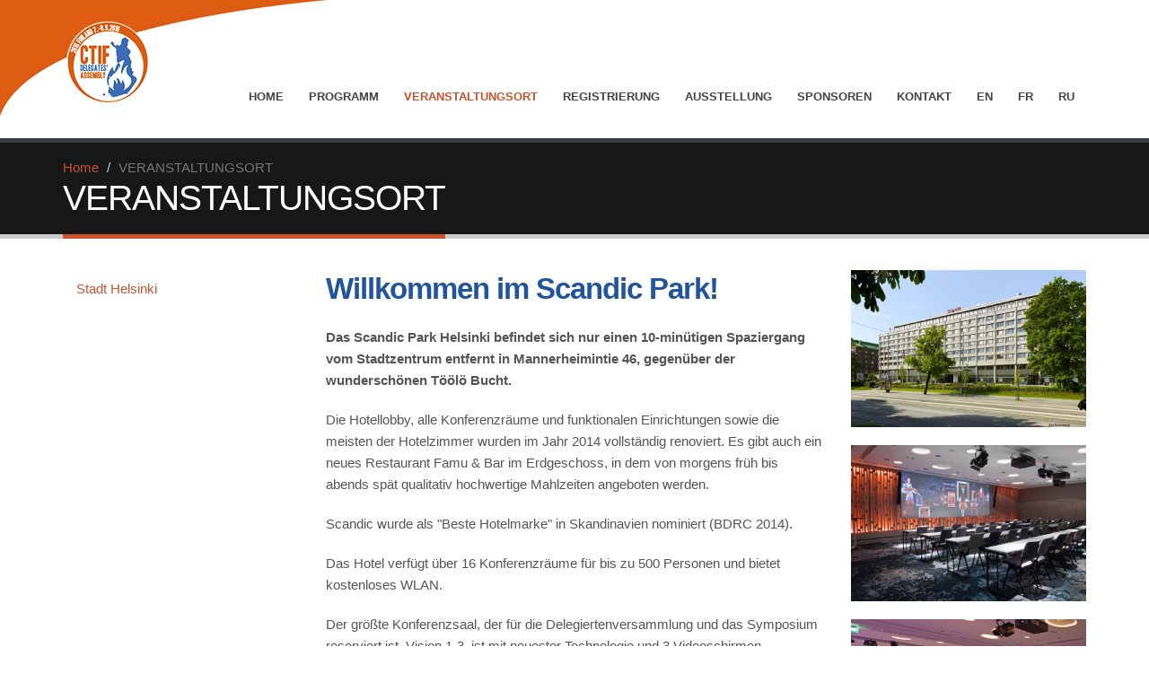

--- FILE ---
content_type: text/html; charset=utf-8
request_url: https://da2016.ctif.fi/veranstaltungsort
body_size: 4704
content:
<!DOCTYPE html>
<html class="wide light">
<head>

	<!-- Basic -->
	<meta charset="utf-8">

	<title>VERANSTALTUNGSORT - CTIF Delegates' Assembly 2016</title>
	<meta name="title" content="VERANSTALTUNGSORT">
	<meta name="author" content="CTIF Delegates' Assembly 2016">

	<meta http-equiv="X-UA-Compatible" content="IE=edge">

	<!-- Favicon -->
	<link rel="shortcut icon" href="/resources/images/favicon.ico" type="image/x-icon" />
	<link rel="apple-touch-icon" href="/resources/images/apple-touch-icon.png">

	<!-- Mobile Metas -->
	<meta name="viewport" content="width=device-width, initial-scale=1.0">

	<!-- Web Fonts  -->
	<link href="http://fonts.googleapis.com/css?family=PT+Sans:300,400,600,700,800|Ubuntu|Shadows+Into+Light" rel="stylesheet" type="text/css">

	<!-- Vendor CSS -->
	<link rel="stylesheet" href="/resources/vendor/bootstrap/css/bootstrap.min.css">
	<link rel="stylesheet" href="/resources/vendor/fontawesome/css/font-awesome.min.css">
	<link rel="stylesheet" href="/resources/vendor/owlcarousel/owl.carousel.min.css">
	<link rel="stylesheet" href="/resources/vendor/owlcarousel/owl.theme.default.min.css">
	<link rel="stylesheet" href="/resources/vendor/magnific-popup/magnific-popup.min.css">


	<link rel="stylesheet" href="/resources/styles/dist/site.css">

	
	<!-- Navigation CSS -->
	<link rel="stylesheet" href="/resources/styles/dist/navigation.css">
	<link rel="stylesheet" href="/resources/styles/dist/navigation-responsive.css">

	
	<link rel="stylesheet" href="/resources/styles/animate.min.css">
	<link rel="stylesheet" href="/resources/styles/dist/modules.css">

	<!-- Head Libs -->
	<script src="/resources/vendor/modernizr/modernizr.js"></script>
	<!--[if lt IE 9]>
	<script src="//code.jquery.com/jquery-1.11.3.min.js"></script>
	<![endif]-->
	<!--[if gte IE 9]><!-->
	<script src="/resources/vendor/jquery/jquery.js"></script>
	<!--<![endif]-->
	<script type="text/javascript" src="http://code.jquery.com/ui/1.10.2/jquery-ui.js"></script>

	<!--[if IE]>
		<link rel="stylesheet" href="/resources/styles/ie.css">
	<![endif]-->

	<!--[if lte IE 8]>
		<script src="/resources/vendor/respond/respond.js"></script>
		<script src="/resources/vendor/excanvas/excanvas.js"></script>
	<![endif]-->

	

<meta name="keywords" content="ctif, delegates, assembly, spek, finland" />
<script>
  (function(i,s,o,g,r,a,m){i['GoogleAnalyticsObject']=r;i[r]=i[r]||function(){
  (i[r].q=i[r].q||[]).push(arguments)},i[r].l=1*new Date();a=s.createElement(o),
  m=s.getElementsByTagName(o)[0];a.async=1;a.src=g;m.parentNode.insertBefore(a,m)
  })(window,document,'script','https://www.google-analytics.com/analytics.js','ga');

  ga('create', 'UA-77513930-1', 'auto');
  ga('send', 'pageview');

</script>

<link id="stylelibraries" href="/admin/contents/stylelibrariescss?v=1769137825091" rel="stylesheet" type="text/css" />

<script type="text/javascript" src="/public/js/api/bonsait-siteapi.js?v=1769137825091"></script>

<script type="text/javascript">
window.addEventListener('load', function() {
Bonsait.collect('setup');
Bonsait.forms('setup');
});
</script>
</head>
<body>

	<div class="body">

						<header id="header" class="header-narrow header-semi-transparent header-no-border-bottom" data-plugin-options='{"stickyEnabled": true, "stickyEnableOnBoxed": true, "stickyEnableOnMobile": false, "stickyStartAt": 0, "stickySetTop": "0"}'>
			
				<div class="header-body">
					<div class="header-container container">
						<div class="header-row">
							<div class="header-column">
								<div class="header-logo">
									<a href="/">
										<img alt="CTIF Delegates' Assembly 2016" src="/resources/images/ctif_kampanja_logo.png" data-sticky-top="60" >
									</a>
								</div>
							</div>
						</div>
					</div>

					<div class="header-container container header-nav header-nav-stripe">
						<button class="btn header-btn-collapse-nav" data-toggle="collapse" data-target=".header-nav-mobile">
							<i class="fa fa-bars"></i>
						</button>
						<ul class="header-social-icons social-icons hidden-xs">
							<li class="social-icons-facebook"><a href="https://www.facebook.com/CTIFSuomi" target="_blank" title="Facebook"><i class="fa fa-facebook"></i></a></li>
							<li class="social-icons-twitter"><a href="https://twitter.com/ctif_fin" target="_blank" title="Twitter"><i class="fa fa-twitter"></i></a></li>
							<li class="social-icons-instagram"><a href="https://www.instagram.com/ctif_fin/" target="_blank" title="Instagram"><i class="fa fa-instagram"></i></a></li>
						</ul>
		
						<div class="header-nav-main header-nav-main-effect-1 header-nav-main-sub-effect-1 collapse">
							
<nav>
	<ul class="nav nav-pills" id="mainNav">
		 
  		<li class="">


			<a class="" href="/home_de" target="">Home</a>
		</li>
  
  		<li class="dropdown">


			<a class="dropdown-toggle" href="/programm" target="">PROGRAMM</a>
			<ul class="dropdown-menu">
		<li class="">


			<a class="" href="/Redner" target="">Redner</a>
		</li>
		<li class="">


			<a class="" href="/symposium-am-donnerstag" target="">Symposium am Donnerstag</a>
		</li>
		<li class="">


			<a class="" href="/symposium-am-freitag" target="">Symposium am Freitag</a>
		</li>
		<li class="">


			<a class="" href="/begleitpersonen" target="">Begleitpersonen</a>
		</li>
			</ul>
		</li>
  
  		<li class="dropdown root active">


			<a class="dropdown-toggle active root" href="/veranstaltungsort" target="">VERANSTALTUNGSORT</a>
			<ul class="dropdown-menu">
		<li class="">


			<a class="" href="/stadt-helsinki" target="">Stadt Helsinki</a>
		</li>
			</ul>
		</li>
  
  		<li class="dropdown">


			<a class="dropdown-toggle" href="/Registrierung" target="">Registrierung</a>
			<ul class="dropdown-menu">
		<li class="">


			<a class="" href="/single-delegierten-paket" target="">Single-Delegierten-Paket</a>
		</li>
		<li class="">


			<a class="" href="/doppel-delegierten-paket" target="">Doppel-Delegierten-Paket</a>
		</li>
		<li class="">


			<a class="" href="/delegierte_begleitung-paket" target="">Delegierte/r & Begleitung-Paket</a>
		</li>
		<li class="">


			<a class="" href="/teilnehmerpaket" target="">Teilnehmerpaket</a>
		</li>
			</ul>
		</li>
  
  		<li class="">


			<a class="" href="/ausstellung" target="">AUSSTELLUNG</a>
		</li>
  
  		<li class="">


			<a class="" href="/sponsoren" target="">SPONSOREN</a>
		</li>
  
  		<li class="">


			<a class="" href="/kontakt" target="">KONTAKT</a>
		</li>
  
  		<li class="">


			<a class="" href="/de/page/49" target="">EN</a>
		</li>
  
  		<li class="">


			<a class="" href="/fr" target="">FR</a>
		</li>
  
  		<li class="">


			<a class="" href="/de/page/48" target="">RU</a>
		</li>
  
   
	</ul>
</nav>


						</div>
						<div class="header-nav-mobile header-nav-main-effect-1 header-nav-main-sub-effect-1 collapse">
							
<nav>
	<ul class="nav nav-pills" id="mainNav">
		 
  		<li class="">



			<a class="" href="/home_de" target="">Home</a>
		</li>
  
  		<li class="dropdown">



			<a class="dropdown-toggle" href="/programm" target="">PROGRAMM <i class="fa fa-caret-down"></i></a>
			<ul class="dropdown-menu">
		<li class="">



			<a class="" href="/Redner" target="">Redner</a>
		</li>
		<li class="">



			<a class="" href="/symposium-am-donnerstag" target="">Symposium am Donnerstag</a>
		</li>
		<li class="">



			<a class="" href="/symposium-am-freitag" target="">Symposium am Freitag</a>
		</li>
		<li class="">



			<a class="" href="/begleitpersonen" target="">Begleitpersonen</a>
		</li>
			</ul>
		</li>
  
  		<li class="dropdown root active">



			<a class="dropdown-toggle active root" href="/veranstaltungsort" target="">VERANSTALTUNGSORT <i class="fa fa-caret-down"></i></a>
			<ul class="dropdown-menu">
		<li class="">



			<a class="" href="/stadt-helsinki" target="">Stadt Helsinki</a>
		</li>
			</ul>
		</li>
  
  		<li class="dropdown">



			<a class="dropdown-toggle" href="/Registrierung" target="">Registrierung <i class="fa fa-caret-down"></i></a>
			<ul class="dropdown-menu">
		<li class="">



			<a class="" href="/single-delegierten-paket" target="">Single-Delegierten-Paket</a>
		</li>
		<li class="">



			<a class="" href="/doppel-delegierten-paket" target="">Doppel-Delegierten-Paket</a>
		</li>
		<li class="">



			<a class="" href="/delegierte_begleitung-paket" target="">Delegierte/r & Begleitung-Paket</a>
		</li>
		<li class="">



			<a class="" href="/teilnehmerpaket" target="">Teilnehmerpaket</a>
		</li>
			</ul>
		</li>
  
  		<li class="">



			<a class="" href="/ausstellung" target="">AUSSTELLUNG</a>
		</li>
  
  		<li class="">



			<a class="" href="/sponsoren" target="">SPONSOREN</a>
		</li>
  
  		<li class="">



			<a class="" href="/kontakt" target="">KONTAKT</a>
		</li>
  
  		<li class="">



			<a class="" href="/de/page/49" target="">EN</a>
		</li>
  
  		<li class="">



			<a class="" href="/fr" target="">FR</a>
		</li>
  
  		<li class="">



			<a class="" href="/de/page/48" target="">RU</a>
		</li>
  
   
	</ul>
</nav>


						</div>
					</div>
				</div>
				
			
				
			</header>


		<div role="main" class="main">

			<section class="page-header">
				<div class="container">
					<div class="row">
						<div class="col-md-12">
							
<ul class="breadcrumb">
		<li><a href="/">Home</a></li>
			<li class="active">VERANSTALTUNGSORT</li>
</ul>
 
						</div>
					</div>
					<div class="row">
						<div class="col-md-12">
							<h1>VERANSTALTUNGSORT</h1>
						</div>
					</div>
				</div>
			</section>

				<div class="container">
					<div class="row">
						<div class="col-md-3">
							
<ul class="nav nav-list mb-xlg">
			<li class="">


			<a class="" href="/stadt-helsinki" target="">Stadt Helsinki</a>
		</li>
</ul>


							
						</div>
						<div class="col-md-6">
							<div class="item-94" data-bonsait-content-id="94" data-bonsait-content-type="html" data-bonsait-content-template="" data-bonsait-styleclazz-id="" data-bonsait-styleclazz-name="" data-bonsait-content-displaytitle="Teksti " data-bonsait-content-multicontent="false"><h2><strong>Willkommen im Scandic Park!</strong></h2>

<p><strong>Das Scandic Park Helsinki befindet sich nur einen 10-min&uuml;tigen Spaziergang vom Stadtzentrum entfernt in Mannerheimintie 46, gegen&uuml;ber der wundersch&ouml;nen T&ouml;&ouml;l&ouml; Bucht.</strong></p>

<p>Die Hotellobby, alle Konferenzr&auml;ume und funktionalen Einrichtungen sowie die meisten der Hotelzimmer wurden im Jahr 2014 vollst&auml;ndig renoviert. Es gibt auch ein neues Restaurant Famu &amp; Bar im Erdgeschoss, in dem von morgens fr&uuml;h bis abends sp&auml;t qualitativ hochwertige Mahlzeiten angeboten werden.</p>

<p>Scandic wurde als &quot;Beste Hotelmarke&quot; in Skandinavien nominiert (BDRC 2014).</p>

<p>Das Hotel verf&uuml;gt &uuml;ber 16 Konferenzr&auml;ume f&uuml;r bis zu 500 Personen und bietet kostenloses WLAN.</p>

<p>Der gr&ouml;&szlig;te Konferenzsaal, der f&uuml;r die Delegiertenversammlung und das Symposium reserviert ist, Vision 1-3, ist mit neuester Technologie und 3 Videoschirmen ausgestattet. Vision 1-3 ist insgesamt 500 Quadratmeter gro&szlig; und misst 30,0&nbsp;m x 16,0&nbsp;m x 4,2&nbsp;m. Bei Aufbau als Vortragsraum k&ouml;nnen in dem im Erdgeschoss gelegenen Raum bis zu 340 G&auml;ste Platz finden.</p>
</div><div class="item-138" data-bonsait-content-id="138" data-bonsait-content-type="schema" data-bonsait-content-template="featurebox" data-bonsait-styleclazz-id="" data-bonsait-styleclazz-name="" data-bonsait-content-displaytitle="Nostolaatikko " data-bonsait-content-multicontent="false">



<div class="featured-box featured-box-primary">
	<div class="box-content">
			<i class="icon-featured fa fa-hand-o-down"></i>
		<h4 class="text-uppercase">Bitte beachten Sie</h4>
			<p style="text-align: center;"><span lang="DE" style="font-size:12.0pt;font-family:Calibri;
mso-ascii-theme-font:minor-latin;mso-fareast-font-family:Calibri;mso-fareast-theme-font:
minor-latin;mso-hansi-theme-font:minor-latin;mso-bidi-font-family:&quot;Times New Roman&quot;;
mso-bidi-theme-font:minor-bidi;mso-ansi-language:DE;mso-fareast-language:EN-US;
mso-bidi-language:AR-SA">Buchen Sie Ihr Zimmer nicht direkt beim Hotel. Die Registrierung und Buchung der Unterkunft erfolgt &uuml;ber ein Formular. Erfahren Sie hier mehr.</span></p>

		<p><a href="/Registrierung"  class="btn btn-primary learn-more">Registrierung</a></p>
	</div>
</div></div>
						</div>
						<div class="col-md-3">
							<div class="item-121" data-bonsait-content-id="121" data-bonsait-content-type="html" data-bonsait-content-template="" data-bonsait-styleclazz-id="" data-bonsait-styleclazz-name="" data-bonsait-content-displaytitle="Teksti " data-bonsait-content-multicontent="false"><p><img alt="" height="266" src="/resources/public//Venue/scandic-parkhelsinki-facade.jpg" width="400" /></p>

<p><img alt="" height="266" src="/resources/public//Venue/Scandic-Park-Helsinki-Meeting-room-Vision-2.jpg" width="400" /></p>

<p><img alt="" height="186" src="/resources/public//Venue/ScandicPark-sali.jpg" width="400" /></p>

<p>Alle Bilder &copy; Scandic Hotels au&szlig;er anders angegeben. Alle Rechte vorbehalten.</p>
</div>
						</div>
					</div>
				</div>
				
				
				<section class="call-to-action call-to-action-default call-to-action-in-footer">
					<div class="container">
						<div class="row">
							<div class="col-md-12">
								<div id="content-data-footertop" class="content-template bonsait-content-inline-editable" style="" data-bonsait-content-id="footertop" data-bonsait-content-type="template" data-bonsait-styleclazz-id="" data-styles-clazz="" data-styles-position="" data-styles-background="" data-styles-typography="" data-styles-boxshadow="" data-styles-border="" data-styles-effect=""><p><sup>This event is made possible by</sup><br />
&nbsp;<strong><a href="http://www.spek.fi/In-English" target="_blank"><img alt="" height="60" src="/resources/public//Sponsorit/SPEKGB.JPEG" width="140" /></a></strong> &nbsp;&nbsp;&nbsp;&nbsp; <a href="http://www.palosuojelurahasto.fi/etusivu" target="_blank"><img alt="PSR" height="50" src="/resources/public//Sponsorit/psr_logo_fi.jpg" width="71" /></a>&nbsp; &nbsp;<img alt="" height="68" src="/resources/public//Sponsorit/Kulta/Firestoplogo.jpg" width="300" />&nbsp;&nbsp;<img alt="" height="71" src="/resources/public//Sponsorit/Kulta/BrontoSkylift-logo_Pantone293.jpg" width="225" /></p>

<p><a href="http://www.peltaco.com/english"><img alt="" height="63" src="/resources/public//Sponsorit/Kulta/Peltaco-01.jpg" width="500" /></a>&nbsp; &nbsp;&nbsp;<img alt="" height="62" src="/resources/public//Sponsorit/Kulta/SAFERA-logo-safety-with-style.jpg" width="225" /></p>
</div>
							</div>
						</div>
					</div>
				</section>

							<footer id="footer">
				<div class="container">
					<div class="row">
						<div class="col-md-9">
							<div id="content-data-footerleft_de" class="content-template bonsait-content-inline-editable" style="" data-bonsait-content-id="footerleft_de" data-bonsait-content-type="template" data-bonsait-styleclazz-id="" data-styles-clazz="" data-styles-position="" data-styles-background="" data-styles-typography="" data-styles-boxshadow="" data-styles-border="" data-styles-effect=""><h4>CTIF DELEGIERTENVERSAMMLUNG 2016</h4>

<p><em>Ein Event, um Entscheidungen zu f&auml;llen, Freunde zu treffen und neue Dinge zu lernen.</em></p>
</div>
						
						</div>
						<div class="col-md-3">
							<div id="content-data-footerright2_de" class="content-template bonsait-content-inline-editable" style="" data-bonsait-content-id="footerright2_de" data-bonsait-content-type="template" data-bonsait-styleclazz-id="" data-styles-clazz="" data-styles-position="" data-styles-background="" data-styles-typography="" data-styles-boxshadow="" data-styles-border="" data-styles-effect=""><h4><span lang="DE" style="font-size:12.0pt;font-family:Calibri;
mso-ascii-theme-font:minor-latin;mso-fareast-font-family:Calibri;mso-fareast-theme-font:
minor-latin;mso-hansi-theme-font:minor-latin;mso-bidi-font-family:&quot;Times New Roman&quot;;
mso-bidi-theme-font:minor-bidi;mso-ansi-language:DE;mso-fareast-language:EN-US;
mso-bidi-language:AR-SA">Kontaktinformationen</span></h4>

<ul>
	<li>
	<p><strong><span class="fa fa-at fa-fw" style=""></span>&nbsp;Email:</strong> taina.hanhikoski(a)spek.fi</p>
	</li>
	<li>
	<p><strong><span class="fa fa-phone fa-fw" style=""></span>&nbsp;Telephone:</strong> +358 40 590 8002</p>
	</li>
</ul>
</div>
						</div>
					</div>
				</div>
				<div class="footer-copyright">
					<div class="container">
						<div class="row">
							<div class="col-md-1">
								<a href="http://www.ctif.fi" target="blank" class="logo">
									<img alt="CTIF Delegates' Assembly 2016" class="img-responsive" src="/resources/images/logo-footer.png">
								</a>
							</div>
							<div class="col-md-7">
								<p><a href="/login">©</a>  CTIF Delegates' Assembly 2016.</p>
							</div>
							<div class="col-md-4">
								<div id="content-data-footer-copyrightde" class="content-template bonsait-content-inline-editable" style="" data-bonsait-content-id="footer-copyrightde" data-bonsait-content-type="template" data-bonsait-styleclazz-id="" data-styles-clazz="" data-styles-position="" data-styles-background="" data-styles-typography="" data-styles-boxshadow="" data-styles-border="" data-styles-effect=""></div>
							</div>
						</div>
					</div>
				</div>
			</footer>


			</div>
		</div>
	</div>

	<!-- Vendor -->
	<script src="/resources/vendor/jquery.appear/jquery.appear.js"></script>
	<script src="/resources/vendor/jquery.easing/jquery.easing.js"></script>
	<script src="/resources/vendor/jquery-cookie/jquery-cookie.js"></script>
	<script src="/resources/vendor/bootstrap/js/bootstrap.min.js"></script>
	<script src="/resources/vendor/common/common.js"></script>
	<script src="/resources/vendor/jquery.validation/jquery.validation.js"></script>
	<script src="/resources/vendor/jquery.stellar/jquery.stellar.js"></script>
	<script src="/resources/vendor/jquery.gmap/jquery.gmap.js"></script>
	<script src="/resources/vendor/jquery.lazyload/jquery.lazyload.js"></script>
	<script src="/resources/vendor/owlcarousel/owl.carousel.min.js"></script>
	<script src="/resources/vendor/magnific-popup/jquery.magnific-popup.js"></script>
	
	<!-- Theme Base, Components and Settings -->
	<script src="/resources/scripts/theme.js"></script>
	
	<!-- Theme Custom -->
	<script src="/resources/scripts/custom.js"></script>
	
	<!-- Theme Initialization Files -->
	<script src="/resources/scripts/theme.init.js"></script>

</body>
</html>


--- FILE ---
content_type: text/css; charset=utf-8
request_url: https://da2016.ctif.fi/resources/styles/dist/navigation-responsive.css
body_size: 710
content:
#header .header-btn-collapse-nav {
    background: #cb522a;
    color: #FFF;
    display: none;
    float: right;
    margin: 2px 0 8px 15px;
}

/* Header Nav Main Mobile */
@media (max-width: 991px) {

	/* For full width mobile navigation */
	.header-container.header-nav {
		padding-left: 0px;
		padding-right: 0px;
	}

	#header .header-btn-collapse-nav {
	    margin: 2px 15px 8px 15px;
	    background: #cb522a;
		color: #ffffff;
	}

	#header .header-nav-mobile {
		background: transparent; /* For mobile menu background color */
		clear: both;
		float: none;
	}

	#header .header-nav-mobile nav {
		margin: 0 0 6px;
	}

	#header .header-nav-mobile nav > ul li {
		border-bottom: 1px solid #e8e8e8;
		clear: both;
		display: block;
		float: none;
		margin: 0;
		padding: 0;
		position: relative;
	}

	#header .header-nav-mobile nav > ul li a {
		font-size: 13px;
		font-style: normal;
		line-height: 20px;
		padding: 9px 8px 9px 23px;
		margin: 1px 0;
		border-radius: 0px;
	}

	#header .header-nav-mobile nav > ul li a .fa-caret-down {
		line-height: 35px;
		min-height: 38px;
		min-width: 30px;
		position: absolute;
		right: 5px;
		text-align: center;
		top: 0;
	}

	#header .header-nav-mobile nav > ul li.dropdown .dropdown-menu {
		background: transparent;
		padding: 0;
		margin: 0;
		font-size: 13px;
		box-shadow: none;
		border-radius: 0;
		border: 0;
		clear: both;
		display: none;
		float: none;
		position: static;
	}

	#header .header-nav-mobile nav > ul > li > a,
	#header .header-nav-mobile nav > ul > li > a:focus,
	#header .header-nav-mobile nav > ul > li > a:hover {
		color: #cb522a;
	}

	#header .header-nav-mobile nav > ul > li.active > a,
	#header .header-nav-mobile nav > ul > li.active > a:focus,
	#header .header-nav-mobile nav > ul > li.active > a:hover {
		background-color: #cb522a;
	}

	#header .header-nav-mobile nav > ul li.dropdown .dropdown-menu li.dropdown-submenu.opened > .dropdown-menu {
		display: block;
		margin-left: 20px;
	}

	#header .header-nav-mobile nav > ul li.dropdown.opened > .dropdown-menu {
		display: block;
		margin-left: 20px;
	}

	#header .header-nav-mobile nav > ul li.dropdown-mega .dropdown-mega-sub-title {
		margin-top: 10px;
		display: block;
	}

	#header .header-nav-mobile nav > ul li.dropdown-mega .dropdown-mega-sub-nav {
		margin: 0 0 0 20px;
		padding: 0;
		list-style: none;
	}

	#header .header-nav-mobile nav > ul li.dropdown-mega .dropdown-mega-sub-nav > li > a {
		display: block;
		text-decoration: none;
	}

	#header .header-nav-mobile nav > ul li:last-child {
		border-bottom: 0;
	}

	#header .header-nav-mobile nav > ul > li > a {
		text-transform: uppercase;
		font-weight: 700;
		margin-top: 1px;
		margin-bottom: 1px;
	}

	#header .header-nav-mobile nav > ul > li.active > a, #header .header-nav-mobile nav > ul > li.active > a:focus, #header .header-nav-mobile nav > ul > li.active > a:hover {
		color: #FFF;
	}

	#header .header-nav-mobile nav .not-included {
		margin: 0;
	}

	#header .header-btn-collapse-nav {
		outline: 0;
		display: block;
	}

	#header .header-nav-bar {
		margin: 0 auto;
	}

	#header .header-nav-bar .header-btn-collapse-nav {
		margin-top: 14px;
	}

	#header.header-transparent .header-nav-mobile {
		padding: 10px;
		margin-bottom: 10px;
		background: #FFF;
		border-radius: 4px;
	}

	#header.header-semi-transparent .header-nav-mobile {
		padding: 10px;
		margin-bottom: 10px;
		background: #FFF;
		border-radius: 4px;
	}

	#header.header-semi-transparent-light .header-nav-mobile {
		padding: 10px;
		margin-bottom: 10px;
		background: #FFF;
		border-radius: 4px;
	}

	html.sticky-header-enabled #header .header-nav-mobile {
		max-height: 350px;
		overflow-x: hidden;
		overflow-y: auto;
	}

	html.sticky-header-enabled #header .header-nav-mobile.collapsing {
		overflow: hidden;
	}
}

@media (max-width: 767px) {
	#header .header-container {
		width: 100%;
	}
}
